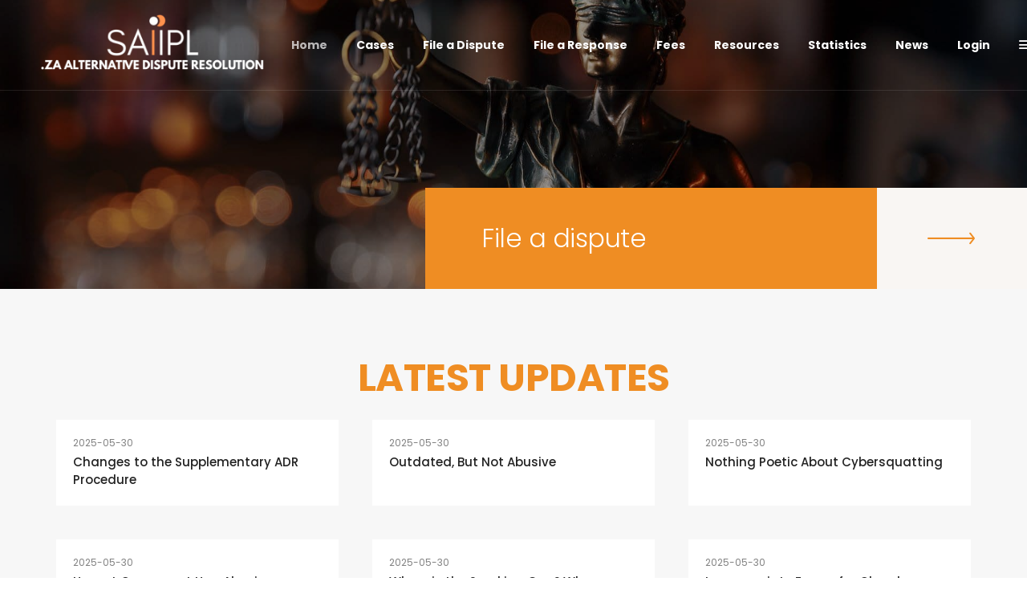

--- FILE ---
content_type: text/css
request_url: https://domaindisputes.co.za/static/css/722.b43793cc.chunk.css
body_size: 9549
content:
.team-member-image img{margin:0 auto;width:100%}.team-style-01.light figcaption .title{color:#232323}.team-style-01.light figcaption .sub-title{color:rgba(35,35,35,.702)}.team-style-01.light .social-icon,.team-style-01.light .social-icon i{color:#232323}.team-style-01 figure{border-radius:5px;margin:0;overflow:hidden;position:relative}.team-style-01 figure:hover figcaption{opacity:1;visibility:visible}.team-style-01 figure:hover figcaption .social-icon,.team-style-01 figure:hover figcaption .sub-title,.team-style-01 figure:hover figcaption .title{opacity:1;transform:translateY(0)}.team-style-01 figure:hover figcaption .sub-title{transition-delay:.2s}.team-style-01 figcaption{align-items:center;background:var(--brand-color);display:flex;flex-direction:column;height:100%;justify-content:center;left:0;opacity:0;position:absolute;top:0;transition:var(--default-transition);visibility:hidden;width:100%}.team-style-01 figcaption .social-icon,.team-style-01 figcaption .sub-title,.team-style-01 figcaption .title{opacity:0;transform:translateY(15px);transition:var(--default-transition);transition-duration:.35s}.team-style-01 figcaption .title{color:#fff;font-family:var(--alt-font)}.team-style-01 figcaption .sub-title{color:#fff;display:block;font-family:13px;line-height:22px;text-transform:uppercase}.team-style-01 figcaption .social-icon{bottom:30px;color:#fff;position:absolute}.team-style-01 figcaption .social-icon a{margin:0 10px}.team-style-01 figcaption .social-icon i{color:#fff}.team-style-01 figcaption .social-icon .name{bottom:65px;font-family:var(--alt-font);font-size:16px;font-weight:500;left:60px;line-height:28px;opacity:1;position:absolute;transition-delay:.2s}.team-style-01 .swiper .swiper-pagination{bottom:0}.team-style-02.light figcaption .team-member-details{display:flex;flex-direction:column;justify-content:space-between}.team-style-02.light figcaption .team-member-details .title{color:#232323}.team-style-02.light figcaption .team-member-details .sub-title{color:#232323b3}.team-style-02.light figcaption .social-icon,.team-style-02.light figcaption .social-icon i{color:#232323}.team-style-02 figure{border-radius:5px;margin:0}.team-style-02 figure,.team-style-02 figure img{overflow:hidden;position:relative}.team-style-02 figure:hover figcaption{opacity:1;transform:translateY(0);visibility:visible}.team-style-02 figure:hover figcaption .team-member-details{display:flex;flex-direction:column;justify-content:space-between}.team-style-02 figure:hover figcaption .team-member-details .title{line-height:35px;transform:translateY(0);transition-delay:0s}.team-style-02 figure:hover figcaption .team-member-details .sub-title{display:inline-block;opacity:1;transform:translateY(0);transition-delay:.2s}.team-style-02 figure:hover figcaption .social-icon{opacity:1;transform:translateY(0);transition-delay:0s}.team-style-02 figcaption{background:var(--brand-color);display:flex;flex-direction:column-reverse;height:100%;justify-content:space-between;left:0;opacity:0;padding:50px 60px;position:absolute;top:0;transition:var(--default-transition);visibility:hidden;width:100%}@media(max-width:var(--md )){.team-style-02 figcaption{padding:30px}}.team-style-02 figcaption .social-icon,.team-style-02 figcaption .sub-title,.team-style-02 figcaption .title{color:#fff;transform:translateY(15px);transition:var(--default-transition)}.team-style-02 figcaption .team-member-details{display:inline-block}.team-style-02 figcaption .team-member-details .title{color:#fff;display:block;font-family:var(--alt-font);font-size:16px;font-weight:500;line-height:28px;opacity:1}.team-style-02 figcaption .team-member-details .sub-title{color:hsla(0,0%,100%,.702);display:block;font-family:var(--alt-font);font-size:14px;line-height:20px;opacity:0}.team-style-02 figcaption .social-icon{color:#fff;display:inline-block}.team-style-02 figcaption .social-icon a{font-size:18px;line-height:22px;margin:0 10px}.team-style-02 figcaption .social-icon i{color:#fff}.team-style-03{align-items:end;display:flex;justify-content:center}.team-style-03.light figcaption .title{color:#232323}.team-style-03.light figcaption .sub-title{color:#232323b3}.team-style-03.light figcaption .social-icon,.team-style-03.light figcaption .social-icon i{color:#232323}.team-style-03 figure{margin:0;overflow:hidden;position:relative;width:100%}.team-style-03 figure:hover figcaption{opacity:1;visibility:visible}.team-style-03 figure:hover figcaption .social-icon,.team-style-03 figure:hover figcaption .sub-title,.team-style-03 figure:hover figcaption .title{transform:translateY(0)}.team-style-03 figure:hover figcaption .sub-title{opacity:1;transform:translateY(0);transition-delay:.2s}.team-style-03 figcaption{align-items:center;background:var(--brand-color);display:flex;flex-direction:column;height:100%;justify-content:center;left:0;opacity:0;position:absolute;top:0;transition:var(--default-transition);visibility:hidden;width:100%}.team-style-03 figcaption .social-icon,.team-style-03 figcaption .sub-title,.team-style-03 figcaption .title{transform:translateY(15px);transition:var(--default-transition)}.team-style-03 figcaption .title{color:#fff;font-family:var(--alt-font)}.team-style-03 figcaption .sub-title{color:hsla(0,0%,100%,.702);font-size:13px;line-height:22px;opacity:0;text-transform:uppercase}.team-style-03 figcaption .social-icon{bottom:30px;color:#f7f7f7;position:absolute}.team-style-03 figcaption .social-icon a{margin:0 10px}.team-style-03 figcaption .social-icon a:hover{opacity:.7}.team-style-03 figcaption .social-icon i,.team-style-04.dark .title-bottom .title{color:#f7f7f7}.team-style-04.light figcaption .title-bottom .title{color:#232323}.team-style-04.light figcaption .sub-title,.team-style-04.light figcaption .title,.team-style-04.light figure .social-icon,.team-style-04.light figure .social-icon i{color:#fff}.team-style-04.light .team-member-details .quote{color:#fff;font-family:var(--alt-font);padding-left:35px;padding-right:35px;text-align:center}@media(max-width:var(--md )){.team-style-04.light .team-member-details .quote{padding-left:0;padding-right:0}}.team-style-04 .team-member-image{overflow:hidden;position:relative}.team-style-04 figure{margin:0;padding:0}.team-style-04 figure .social-icon{bottom:30px;color:#232323;position:absolute}.team-style-04 figure .social-icon a{margin:0 10px;transition:all .3s ease-in-out}.team-style-04 figure .social-icon a:hover i{transform:scale3d(1.3,1.3,1.3)}.team-style-04 figure .social-icon i{color:#232323}.team-style-04 figure:hover .team-member-details{opacity:1;top:0;transform:translateY(0);transition:.2s;transition:var(--default-transition);visibility:visible}.team-style-04 figure:hover figure,.team-style-04 figure:hover figure .quote,.team-style-04 figure:hover figure .social-icon{transform:translateY(0)}.team-style-04 .team-member-details{align-items:center;background:var(--brand-color);display:flex;flex-direction:column;height:100%;justify-content:center;left:0;opacity:0;padding:0 2.5rem;position:absolute;top:100%;transition:var(--default-transition);visibility:hidden;width:100%}.team-style-04 .team-member-details .quote{color:#232323;font-family:var(--alt-font);font-size:15px;font-weight:500;line-height:30px;text-transform:uppercase}.team-style-04 figcaption{padding-bottom:35px;padding-top:35px;text-align:center;transition:var(--default-transition);transition-duration:.85s}.team-style-04 figcaption .social-icon{transform:translateY(15px);transition:var(--default-transition);transition-duration:.85s}.team-style-04 figcaption .title-bottom .title{font-family:var(--alt-font);font-size:14px;font-weight:500;line-height:25px}.team-style-04 figcaption .title-bottom .sub-title{color:#828282;font-size:13px;line-height:22px;text-align:center;text-transform:uppercase}.team-style-04 figcaption .title-bottom span{display:block;font-size:13px;line-height:22px}.team-style-05 figure figcaption{background-color:#fff}.team-style-05 figure figcaption .team-title{color:#232323}.team-style-05 figure figcaption .sub-title{color:#828282}.team-style-05 figure figcaption .social-icon{color:#232323;transition:var(--default-transition)}.team-style-05 figure .social-icon a:hover{color:var(--base-color)}.team-style-05 figure .team-member-image{transform:scale(1);transition:all .5s ease-in-out}.team-style-05 figure:hover .team-member-image{transform:scale(1.1)}.team-style-05.light figure{box-shadow:none}.team-style-05.light figure figcaption{background-color:#232323}.team-style-05.light figure figcaption .team-title{color:#fff}.team-style-05.light figure figcaption .sub-title{color:#828282}.team-style-05.light figure figcaption .social-icon{color:#fff;transition:var(--default-transition)}.team-slider-wrapper.light .swiper-horizontal>.swiper-pagination-bullets .swiper-pagination-bullet{border:2px solid #fff}.team-slider-wrapper.light .swiper-horizontal>.swiper-pagination-bullets .swiper-pagination-bullet.swiper-pagination-bullet-active{background:#fff}.team-slider-wrapper .swiper-button-next,.team-slider-wrapper .swiper-button-prev{display:none}.team-slider-wrapper .swiper{padding-bottom:65px}.team-slider-wrapper .swiper-horizontal>.swiper-pagination-bullets .swiper-pagination-bullet{background:0 0;border:2px solid #232323;border-radius:100%;display:inline-block;height:12px;margin:0 7px;outline:0;vertical-align:middle;width:12px}.team-slider-wrapper .swiper-horizontal>.swiper-pagination-bullets .swiper-pagination-bullet.swiper-pagination-bullet-active{background:#232323}
/*# sourceMappingURL=722.b43793cc.chunk.css.map*/

--- FILE ---
content_type: application/javascript
request_url: https://domaindisputes.co.za/static/js/316.07b86a77.chunk.js
body_size: 27311
content:
"use strict";
!function(){try{var e="undefined"!=typeof window?window:"undefined"!=typeof global?global:"undefined"!=typeof globalThis?globalThis:"undefined"!=typeof self?self:{},n=(new e.Error).stack;n&&(e._sentryDebugIds=e._sentryDebugIds||{},e._sentryDebugIds[n]="46bd784b-1fec-54b3-9772-5096cb9e2699")}catch(e){}}();
(self.webpackChunklitho=self.webpackChunklitho||[]).push([[316],{58499(e,a,t){t.d(a,{RC:()=>_,qr:()=>L});var n=t(89379),r=t(80045),l=t(65043),s=t(13266),i=t(47713);const o=["eventsPrefix","injectStyles","injectStylesUrls","modules","init","_direction","oneWayMovement","swiperElementNodeName","touchEventsTarget","initialSlide","_speed","cssMode","updateOnWindowResize","resizeObserver","nested","focusableElements","_enabled","_width","_height","preventInteractionOnTransition","userAgent","url","_edgeSwipeDetection","_edgeSwipeThreshold","_freeMode","_autoHeight","setWrapperSize","virtualTranslate","_effect","breakpoints","breakpointsBase","_spaceBetween","_slidesPerView","maxBackfaceHiddenSlides","_grid","_slidesPerGroup","_slidesPerGroupSkip","_slidesPerGroupAuto","_centeredSlides","_centeredSlidesBounds","_slidesOffsetBefore","_slidesOffsetAfter","normalizeSlideIndex","_centerInsufficientSlides","_watchOverflow","roundLengths","touchRatio","touchAngle","simulateTouch","_shortSwipes","_longSwipes","longSwipesRatio","longSwipesMs","_followFinger","allowTouchMove","_threshold","touchMoveStopPropagation","touchStartPreventDefault","touchStartForcePreventDefault","touchReleaseOnEdges","uniqueNavElements","_resistance","_resistanceRatio","_watchSlidesProgress","_grabCursor","preventClicks","preventClicksPropagation","_slideToClickedSlide","_loop","loopAdditionalSlides","loopAddBlankSlides","loopPreventsSliding","_rewind","_allowSlidePrev","_allowSlideNext","_swipeHandler","_noSwiping","noSwipingClass","noSwipingSelector","passiveListeners","containerModifierClass","slideClass","slideActiveClass","slideVisibleClass","slideFullyVisibleClass","slideNextClass","slidePrevClass","slideBlankClass","wrapperClass","lazyPreloaderClass","lazyPreloadPrevNext","runCallbacksOnInit","observer","observeParents","observeSlideChildren","a11y","_autoplay","_controller","coverflowEffect","cubeEffect","fadeEffect","flipEffect","creativeEffect","cardsEffect","hashNavigation","history","keyboard","mousewheel","_navigation","_pagination","parallax","_scrollbar","_thumbs","virtual","zoom","control"];function c(e){return"object"===typeof e&&null!==e&&e.constructor&&"Object"===Object.prototype.toString.call(e).slice(8,-1)&&!e.__swiper__}function p(e,a){const t=["__proto__","constructor","prototype"];Object.keys(a).filter(e=>t.indexOf(e)<0).forEach(t=>{"undefined"===typeof e[t]?e[t]=a[t]:c(a[t])&&c(e[t])&&Object.keys(a[t]).length>0?a[t].__swiper__?e[t]=a[t]:p(e[t],a[t]):e[t]=a[t]})}function d(e){return void 0===e&&(e={}),e.navigation&&"undefined"===typeof e.navigation.nextEl&&"undefined"===typeof e.navigation.prevEl}function u(e){return void 0===e&&(e={}),e.pagination&&"undefined"===typeof e.pagination.el}function m(e){return void 0===e&&(e={}),e.scrollbar&&"undefined"===typeof e.scrollbar.el}function g(e){void 0===e&&(e="");const a=e.split(" ").map(e=>e.trim()).filter(e=>!!e),t=[];return a.forEach(e=>{t.indexOf(e)<0&&t.push(e)}),t.join(" ")}function f(e){return void 0===e&&(e=""),e?e.includes("swiper-wrapper")?e:"swiper-wrapper ".concat(e):"swiper-wrapper"}const v=["className","tag","wrapperTag","children","onSwiper"],y=["tag","children","className","swiper","zoom","lazy","virtualIndex","swiperSlideIndex"];function b(){return b=Object.assign?Object.assign.bind():function(e){for(var a=1;a<arguments.length;a++){var t=arguments[a];for(var n in t)Object.prototype.hasOwnProperty.call(t,n)&&(e[n]=t[n])}return e},b.apply(this,arguments)}function h(e){return e.type&&e.type.displayName&&e.type.displayName.includes("SwiperSlide")}function E(e){const a=[];return l.Children.toArray(e).forEach(e=>{h(e)?a.push(e):e.props&&e.props.children&&E(e.props.children).forEach(e=>a.push(e))}),a}function w(e){const a=[],t={"container-start":[],"container-end":[],"wrapper-start":[],"wrapper-end":[]};return l.Children.toArray(e).forEach(e=>{if(h(e))a.push(e);else if(e.props&&e.props.slot&&t[e.props.slot])t[e.props.slot].push(e);else if(e.props&&e.props.children){const n=E(e.props.children);n.length>0?n.forEach(e=>a.push(e)):t["container-end"].push(e)}else t["container-end"].push(e)}),{slides:a,slots:t}}function C(e,a){return"undefined"===typeof window?(0,l.useEffect)(e,a):(0,l.useLayoutEffect)(e,a)}const x=(0,l.createContext)(null),S=(0,l.createContext)(null),_=(0,l.forwardRef)(function(e,a){let t=void 0===e?{}:e,{className:y,tag:h="div",wrapperTag:E="div",children:x,onSwiper:_}=t,L=(0,r.A)(t,v),O=!1;const[P,k]=(0,l.useState)("swiper"),[A,T]=(0,l.useState)(null),[N,z]=(0,l.useState)(!1),M=(0,l.useRef)(!1),I=(0,l.useRef)(null),B=(0,l.useRef)(null),j=(0,l.useRef)(null),R=(0,l.useRef)(null),F=(0,l.useRef)(null),D=(0,l.useRef)(null),q=(0,l.useRef)(null),H=(0,l.useRef)(null),{params:G,passedParams:U,rest:V,events:W}=function(e,a){void 0===e&&(e={}),void 0===a&&(a=!0);const t={on:{}},n={},r={};p(t,s.d),t._emitClasses=!0,t.init=!1;const l={},i=o.map(e=>e.replace(/_/,"")),d=Object.assign({},e);return Object.keys(d).forEach(s=>{"undefined"!==typeof e[s]&&(i.indexOf(s)>=0?c(e[s])?(t[s]={},r[s]={},p(t[s],e[s]),p(r[s],e[s])):(t[s]=e[s],r[s]=e[s]):0===s.search(/on[A-Z]/)&&"function"===typeof e[s]?a?n["".concat(s[2].toLowerCase()).concat(s.substr(3))]=e[s]:t.on["".concat(s[2].toLowerCase()).concat(s.substr(3))]=e[s]:l[s]=e[s])}),["navigation","pagination","scrollbar"].forEach(e=>{!0===t[e]&&(t[e]={}),!1===t[e]&&delete t[e]}),{params:t,passedParams:r,rest:l,events:n}}(L),{slides:K,slots:X}=w(x),Y=()=>{z(!N)};Object.assign(G.on,{_containerClasses(e,a){k(a)}});const Z=()=>{Object.assign(G.on,W),O=!0;const e=(0,n.A)({},G);if(delete e.wrapperClass,B.current=new s.S(e),B.current.virtual&&B.current.params.virtual.enabled){B.current.virtual.slides=K;const e={cache:!1,slides:K,renderExternal:T,renderExternalUpdate:!1};p(B.current.params.virtual,e),p(B.current.originalParams.virtual,e)}};I.current||Z(),B.current&&B.current.on("_beforeBreakpoint",Y);return(0,l.useEffect)(()=>()=>{B.current&&B.current.off("_beforeBreakpoint",Y)}),(0,l.useEffect)(()=>{!M.current&&B.current&&(B.current.emitSlidesClasses(),M.current=!0)}),C(()=>{if(a&&(a.current=I.current),I.current)return B.current.destroyed&&Z(),function(e,a){let{el:t,nextEl:n,prevEl:r,paginationEl:l,scrollbarEl:s,swiper:i}=e;d(a)&&n&&r&&(i.params.navigation.nextEl=n,i.originalParams.navigation.nextEl=n,i.params.navigation.prevEl=r,i.originalParams.navigation.prevEl=r),u(a)&&l&&(i.params.pagination.el=l,i.originalParams.pagination.el=l),m(a)&&s&&(i.params.scrollbar.el=s,i.originalParams.scrollbar.el=s),i.init(t)}({el:I.current,nextEl:F.current,prevEl:D.current,paginationEl:q.current,scrollbarEl:H.current,swiper:B.current},G),_&&!B.current.destroyed&&_(B.current),()=>{B.current&&!B.current.destroyed&&B.current.destroy(!0,!1)}},[]),C(()=>{!O&&W&&B.current&&Object.keys(W).forEach(e=>{B.current.on(e,W[e])});const e=function(e,a,t,n,r){const l=[];if(!a)return l;const s=e=>{l.indexOf(e)<0&&l.push(e)};if(t&&n){const e=n.map(r),a=t.map(r);e.join("")!==a.join("")&&s("children"),n.length!==t.length&&s("children")}return o.filter(e=>"_"===e[0]).map(e=>e.replace(/_/,"")).forEach(t=>{if(t in e&&t in a)if(c(e[t])&&c(a[t])){const n=Object.keys(e[t]),r=Object.keys(a[t]);n.length!==r.length?s(t):(n.forEach(n=>{e[t][n]!==a[t][n]&&s(t)}),r.forEach(n=>{e[t][n]!==a[t][n]&&s(t)}))}else e[t]!==a[t]&&s(t)}),l}(U,j.current,K,R.current,e=>e.key);return j.current=U,R.current=K,e.length&&B.current&&!B.current.destroyed&&function(e){let{swiper:a,slides:t,passedParams:n,changedParams:r,nextEl:l,prevEl:s,scrollbarEl:o,paginationEl:p}=e;const d=r.filter(e=>"children"!==e&&"direction"!==e&&"wrapperClass"!==e),{params:u,pagination:m,navigation:g,scrollbar:f,virtual:v,thumbs:y}=a;let b,h,E,w,C,x,S,_;r.includes("thumbs")&&n.thumbs&&n.thumbs.swiper&&!n.thumbs.swiper.destroyed&&u.thumbs&&(!u.thumbs.swiper||u.thumbs.swiper.destroyed)&&(b=!0),r.includes("controller")&&n.controller&&n.controller.control&&u.controller&&!u.controller.control&&(h=!0),r.includes("pagination")&&n.pagination&&(n.pagination.el||p)&&(u.pagination||!1===u.pagination)&&m&&!m.el&&(E=!0),r.includes("scrollbar")&&n.scrollbar&&(n.scrollbar.el||o)&&(u.scrollbar||!1===u.scrollbar)&&f&&!f.el&&(w=!0),r.includes("navigation")&&n.navigation&&(n.navigation.prevEl||s)&&(n.navigation.nextEl||l)&&(u.navigation||!1===u.navigation)&&g&&!g.prevEl&&!g.nextEl&&(C=!0);const L=e=>{a[e]&&(a[e].destroy(),"navigation"===e?(a.isElement&&(a[e].prevEl.remove(),a[e].nextEl.remove()),u[e].prevEl=void 0,u[e].nextEl=void 0,a[e].prevEl=void 0,a[e].nextEl=void 0):(a.isElement&&a[e].el.remove(),u[e].el=void 0,a[e].el=void 0))};r.includes("loop")&&a.isElement&&(u.loop&&!n.loop?x=!0:!u.loop&&n.loop?S=!0:_=!0),d.forEach(e=>{if(c(u[e])&&c(n[e]))Object.assign(u[e],n[e]),"navigation"!==e&&"pagination"!==e&&"scrollbar"!==e||!("enabled"in n[e])||n[e].enabled||L(e);else{const a=n[e];!0!==a&&!1!==a||"navigation"!==e&&"pagination"!==e&&"scrollbar"!==e?u[e]=n[e]:!1===a&&L(e)}}),d.includes("controller")&&!h&&a.controller&&a.controller.control&&u.controller&&u.controller.control&&(a.controller.control=u.controller.control),r.includes("children")&&t&&v&&u.virtual.enabled?(v.slides=t,v.update(!0)):r.includes("virtual")&&v&&u.virtual.enabled&&(t&&(v.slides=t),v.update(!0)),r.includes("children")&&t&&u.loop&&(_=!0),b&&y.init()&&y.update(!0);h&&(a.controller.control=u.controller.control),E&&(!a.isElement||p&&"string"!==typeof p||(p=document.createElement("div"),p.classList.add("swiper-pagination"),p.part.add("pagination"),a.el.appendChild(p)),p&&(u.pagination.el=p),m.init(),m.render(),m.update()),w&&(!a.isElement||o&&"string"!==typeof o||(o=document.createElement("div"),o.classList.add("swiper-scrollbar"),o.part.add("scrollbar"),a.el.appendChild(o)),o&&(u.scrollbar.el=o),f.init(),f.updateSize(),f.setTranslate()),C&&(a.isElement&&(l&&"string"!==typeof l||(l=document.createElement("div"),l.classList.add("swiper-button-next"),(0,i.s)(l,a.hostEl.constructor.nextButtonSvg),l.part.add("button-next"),a.el.appendChild(l)),s&&"string"!==typeof s||(s=document.createElement("div"),s.classList.add("swiper-button-prev"),(0,i.s)(s,a.hostEl.constructor.prevButtonSvg),s.part.add("button-prev"),a.el.appendChild(s))),l&&(u.navigation.nextEl=l),s&&(u.navigation.prevEl=s),g.init(),g.update()),r.includes("allowSlideNext")&&(a.allowSlideNext=n.allowSlideNext),r.includes("allowSlidePrev")&&(a.allowSlidePrev=n.allowSlidePrev),r.includes("direction")&&a.changeDirection(n.direction,!1),(x||_)&&a.loopDestroy(),(S||_)&&a.loopCreate(),a.update()}({swiper:B.current,slides:K,passedParams:U,changedParams:e,nextEl:F.current,prevEl:D.current,scrollbarEl:H.current,paginationEl:q.current}),()=>{W&&B.current&&Object.keys(W).forEach(e=>{B.current.off(e,W[e])})}}),C(()=>{var e;!(e=B.current)||e.destroyed||!e.params.virtual||e.params.virtual&&!e.params.virtual.enabled||(e.updateSlides(),e.updateProgress(),e.updateSlidesClasses(),e.emit("_virtualUpdated"),e.parallax&&e.params.parallax&&e.params.parallax.enabled&&e.parallax.setTranslate())},[A]),l.createElement(h,b({ref:I,className:g("".concat(P).concat(y?" ".concat(y):""))},V),l.createElement(S.Provider,{value:B.current},X["container-start"],l.createElement(E,{className:f(G.wrapperClass)},X["wrapper-start"],G.virtual?function(e,a,t){if(!t)return null;const n=e=>{let t=e;return e<0?t=a.length+e:t>=a.length&&(t-=a.length),t},r=e.isHorizontal()?{[e.rtlTranslate?"right":"left"]:"".concat(t.offset,"px")}:{top:"".concat(t.offset,"px")},{from:s,to:i}=t,o=e.params.loop?-a.length:0,c=e.params.loop?2*a.length:a.length,p=[];for(let l=o;l<c;l+=1)l>=s&&l<=i&&p.push(a[n(l)]);return p.map((a,t)=>l.cloneElement(a,{swiper:e,style:r,key:a.props.virtualIndex||a.key||"slide-".concat(t)}))}(B.current,K,A):K.map((e,a)=>l.cloneElement(e,{swiper:B.current,swiperSlideIndex:a})),X["wrapper-end"]),d(G)&&l.createElement(l.Fragment,null,l.createElement("div",{ref:D,className:"swiper-button-prev"}),l.createElement("div",{ref:F,className:"swiper-button-next"})),m(G)&&l.createElement("div",{ref:H,className:"swiper-scrollbar"}),u(G)&&l.createElement("div",{ref:q,className:"swiper-pagination"}),X["container-end"]))});_.displayName="Swiper";const L=(0,l.forwardRef)(function(e,a){let t=void 0===e?{}:e,{tag:n="div",children:s,className:i="",swiper:o,zoom:c,lazy:p,virtualIndex:d,swiperSlideIndex:u}=t,m=(0,r.A)(t,y);const f=(0,l.useRef)(null),[v,h]=(0,l.useState)("swiper-slide"),[E,w]=(0,l.useState)(!1);function S(e,a,t){a===f.current&&h(t)}C(()=>{if("undefined"!==typeof u&&(f.current.swiperSlideIndex=u),a&&(a.current=f.current),f.current&&o){if(!o.destroyed)return o.on("_slideClass",S),()=>{o&&o.off("_slideClass",S)};"swiper-slide"!==v&&h("swiper-slide")}}),C(()=>{o&&f.current&&!o.destroyed&&h(o.getSlideClasses(f.current))},[o]);const _={isActive:v.indexOf("swiper-slide-active")>=0,isVisible:v.indexOf("swiper-slide-visible")>=0,isPrev:v.indexOf("swiper-slide-prev")>=0,isNext:v.indexOf("swiper-slide-next")>=0},L=()=>"function"===typeof s?s(_):s;return l.createElement(n,b({ref:f,className:g("".concat(v).concat(i?" ".concat(i):"")),"data-swiper-slide-index":d,onLoad:()=>{w(!0)}},m),c&&l.createElement(x.Provider,{value:_},l.createElement("div",{className:"swiper-zoom-container","data-swiper-zoom":"number"===typeof c?c:void 0},L(),p&&!E&&l.createElement("div",{className:"swiper-lazy-preloader"}))),!c&&l.createElement(x.Provider,{value:_},L(),p&&!E&&l.createElement("div",{className:"swiper-lazy-preloader"})))});L.displayName="SwiperSlide"},67072(e,a,t){t.d(a,{Ij:()=>i,dK:()=>s});var n=t(18628),r=t(47713);function l(e){return void 0===e&&(e=""),".".concat(e.trim().replace(/([\.:!+\/()[\]])/g,"\\$1").replace(/ /g,"."))}function s(e){let{swiper:a,extendParams:t,on:n,emit:s}=e;const i="swiper-pagination";let o;t({pagination:{el:null,bulletElement:"span",clickable:!1,hideOnClick:!1,renderBullet:null,renderProgressbar:null,renderFraction:null,renderCustom:null,progressbarOpposite:!1,type:"bullets",dynamicBullets:!1,dynamicMainBullets:1,formatFractionCurrent:e=>e,formatFractionTotal:e=>e,bulletClass:"".concat(i,"-bullet"),bulletActiveClass:"".concat(i,"-bullet-active"),modifierClass:"".concat(i,"-"),currentClass:"".concat(i,"-current"),totalClass:"".concat(i,"-total"),hiddenClass:"".concat(i,"-hidden"),progressbarFillClass:"".concat(i,"-progressbar-fill"),progressbarOppositeClass:"".concat(i,"-progressbar-opposite"),clickableClass:"".concat(i,"-clickable"),lockClass:"".concat(i,"-lock"),horizontalClass:"".concat(i,"-horizontal"),verticalClass:"".concat(i,"-vertical"),paginationDisabledClass:"".concat(i,"-disabled")}}),a.pagination={el:null,bullets:[]};let c=0;function p(){return!a.params.pagination.el||!a.pagination.el||Array.isArray(a.pagination.el)&&0===a.pagination.el.length}function d(e,t){const{bulletActiveClass:n}=a.params.pagination;e&&(e=e["".concat("prev"===t?"previous":"next","ElementSibling")])&&(e.classList.add("".concat(n,"-").concat(t)),(e=e["".concat("prev"===t?"previous":"next","ElementSibling")])&&e.classList.add("".concat(n,"-").concat(t,"-").concat(t)))}function u(e){const t=e.target.closest(l(a.params.pagination.bulletClass));if(!t)return;e.preventDefault();const n=(0,r.i)(t)*a.params.slidesPerGroup;if(a.params.loop){if(a.realIndex===n)return;const e=(s=a.realIndex,i=n,o=a.slides.length,(i%=o)===1+(s%=o)?"next":i===s-1?"previous":void 0);"next"===e?a.slideNext():"previous"===e?a.slidePrev():a.slideToLoop(n)}else a.slideTo(n);var s,i,o}function m(){const e=a.rtl,t=a.params.pagination;if(p())return;let n,i,u=a.pagination.el;u=(0,r.m)(u);const m=a.virtual&&a.params.virtual.enabled?a.virtual.slides.length:a.slides.length,g=a.params.loop?Math.ceil(m/a.params.slidesPerGroup):a.snapGrid.length;if(a.params.loop?(i=a.previousRealIndex||0,n=a.params.slidesPerGroup>1?Math.floor(a.realIndex/a.params.slidesPerGroup):a.realIndex):"undefined"!==typeof a.snapIndex?(n=a.snapIndex,i=a.previousSnapIndex):(i=a.previousIndex||0,n=a.activeIndex||0),"bullets"===t.type&&a.pagination.bullets&&a.pagination.bullets.length>0){const l=a.pagination.bullets;let s,p,m;if(t.dynamicBullets&&(o=(0,r.h)(l[0],a.isHorizontal()?"width":"height",!0),u.forEach(e=>{e.style[a.isHorizontal()?"width":"height"]="".concat(o*(t.dynamicMainBullets+4),"px")}),t.dynamicMainBullets>1&&void 0!==i&&(c+=n-(i||0),c>t.dynamicMainBullets-1?c=t.dynamicMainBullets-1:c<0&&(c=0)),s=Math.max(n-c,0),p=s+(Math.min(l.length,t.dynamicMainBullets)-1),m=(p+s)/2),l.forEach(e=>{const a=[...["","-next","-next-next","-prev","-prev-prev","-main"].map(e=>"".concat(t.bulletActiveClass).concat(e))].map(e=>"string"===typeof e&&e.includes(" ")?e.split(" "):e).flat();e.classList.remove(...a)}),u.length>1)l.forEach(e=>{const l=(0,r.i)(e);l===n?e.classList.add(...t.bulletActiveClass.split(" ")):a.isElement&&e.setAttribute("part","bullet"),t.dynamicBullets&&(l>=s&&l<=p&&e.classList.add(..."".concat(t.bulletActiveClass,"-main").split(" ")),l===s&&d(e,"prev"),l===p&&d(e,"next"))});else{const e=l[n];if(e&&e.classList.add(...t.bulletActiveClass.split(" ")),a.isElement&&l.forEach((e,a)=>{e.setAttribute("part",a===n?"bullet-active":"bullet")}),t.dynamicBullets){const e=l[s],a=l[p];for(let n=s;n<=p;n+=1)l[n]&&l[n].classList.add(..."".concat(t.bulletActiveClass,"-main").split(" "));d(e,"prev"),d(a,"next")}}if(t.dynamicBullets){const n=Math.min(l.length,t.dynamicMainBullets+4),r=(o*n-o)/2-m*o,s=e?"right":"left";l.forEach(e=>{e.style[a.isHorizontal()?s:"top"]="".concat(r,"px")})}}u.forEach((e,i)=>{if("fraction"===t.type&&(e.querySelectorAll(l(t.currentClass)).forEach(e=>{e.textContent=t.formatFractionCurrent(n+1)}),e.querySelectorAll(l(t.totalClass)).forEach(e=>{e.textContent=t.formatFractionTotal(g)})),"progressbar"===t.type){let r;r=t.progressbarOpposite?a.isHorizontal()?"vertical":"horizontal":a.isHorizontal()?"horizontal":"vertical";const s=(n+1)/g;let i=1,o=1;"horizontal"===r?i=s:o=s,e.querySelectorAll(l(t.progressbarFillClass)).forEach(e=>{e.style.transform="translate3d(0,0,0) scaleX(".concat(i,") scaleY(").concat(o,")"),e.style.transitionDuration="".concat(a.params.speed,"ms")})}"custom"===t.type&&t.renderCustom?((0,r.s)(e,t.renderCustom(a,n+1,g)),0===i&&s("paginationRender",e)):(0===i&&s("paginationRender",e),s("paginationUpdate",e)),a.params.watchOverflow&&a.enabled&&e.classList[a.isLocked?"add":"remove"](t.lockClass)})}function g(){const e=a.params.pagination;if(p())return;const t=a.virtual&&a.params.virtual.enabled?a.virtual.slides.length:a.grid&&a.params.grid.rows>1?a.slides.length/Math.ceil(a.params.grid.rows):a.slides.length;let n=a.pagination.el;n=(0,r.m)(n);let i="";if("bullets"===e.type){let n=a.params.loop?Math.ceil(t/a.params.slidesPerGroup):a.snapGrid.length;a.params.freeMode&&a.params.freeMode.enabled&&n>t&&(n=t);for(let t=0;t<n;t+=1)e.renderBullet?i+=e.renderBullet.call(a,t,e.bulletClass):i+="<".concat(e.bulletElement," ").concat(a.isElement?'part="bullet"':"",' class="').concat(e.bulletClass,'"></').concat(e.bulletElement,">")}"fraction"===e.type&&(i=e.renderFraction?e.renderFraction.call(a,e.currentClass,e.totalClass):'<span class="'.concat(e.currentClass,'"></span>')+" / "+'<span class="'.concat(e.totalClass,'"></span>')),"progressbar"===e.type&&(i=e.renderProgressbar?e.renderProgressbar.call(a,e.progressbarFillClass):'<span class="'.concat(e.progressbarFillClass,'"></span>')),a.pagination.bullets=[],n.forEach(t=>{"custom"!==e.type&&(0,r.s)(t,i||""),"bullets"===e.type&&a.pagination.bullets.push(...t.querySelectorAll(l(e.bulletClass)))}),"custom"!==e.type&&s("paginationRender",n[0])}function f(){a.params.pagination=function(e,a,t,n){return e.params.createElements&&Object.keys(n).forEach(l=>{if(!t[l]&&!0===t.auto){let s=(0,r.e)(e.el,".".concat(n[l]))[0];s||(s=(0,r.c)("div",n[l]),s.className=n[l],e.el.append(s)),t[l]=s,a[l]=s}}),t}(a,a.originalParams.pagination,a.params.pagination,{el:"swiper-pagination"});const e=a.params.pagination;if(!e.el)return;let t;"string"===typeof e.el&&a.isElement&&(t=a.el.querySelector(e.el)),t||"string"!==typeof e.el||(t=[...document.querySelectorAll(e.el)]),t||(t=e.el),t&&0!==t.length&&(a.params.uniqueNavElements&&"string"===typeof e.el&&Array.isArray(t)&&t.length>1&&(t=[...a.el.querySelectorAll(e.el)],t.length>1&&(t=t.find(e=>(0,r.b)(e,".swiper")[0]===a.el))),Array.isArray(t)&&1===t.length&&(t=t[0]),Object.assign(a.pagination,{el:t}),t=(0,r.m)(t),t.forEach(t=>{"bullets"===e.type&&e.clickable&&t.classList.add(...(e.clickableClass||"").split(" ")),t.classList.add(e.modifierClass+e.type),t.classList.add(a.isHorizontal()?e.horizontalClass:e.verticalClass),"bullets"===e.type&&e.dynamicBullets&&(t.classList.add("".concat(e.modifierClass).concat(e.type,"-dynamic")),c=0,e.dynamicMainBullets<1&&(e.dynamicMainBullets=1)),"progressbar"===e.type&&e.progressbarOpposite&&t.classList.add(e.progressbarOppositeClass),e.clickable&&t.addEventListener("click",u),a.enabled||t.classList.add(e.lockClass)}))}function v(){const e=a.params.pagination;if(p())return;let t=a.pagination.el;t&&(t=(0,r.m)(t),t.forEach(t=>{t.classList.remove(e.hiddenClass),t.classList.remove(e.modifierClass+e.type),t.classList.remove(a.isHorizontal()?e.horizontalClass:e.verticalClass),e.clickable&&(t.classList.remove(...(e.clickableClass||"").split(" ")),t.removeEventListener("click",u))})),a.pagination.bullets&&a.pagination.bullets.forEach(a=>a.classList.remove(...e.bulletActiveClass.split(" ")))}n("changeDirection",()=>{if(!a.pagination||!a.pagination.el)return;const e=a.params.pagination;let{el:t}=a.pagination;t=(0,r.m)(t),t.forEach(t=>{t.classList.remove(e.horizontalClass,e.verticalClass),t.classList.add(a.isHorizontal()?e.horizontalClass:e.verticalClass)})}),n("init",()=>{!1===a.params.pagination.enabled?y():(f(),g(),m())}),n("activeIndexChange",()=>{"undefined"===typeof a.snapIndex&&m()}),n("snapIndexChange",()=>{m()}),n("snapGridLengthChange",()=>{g(),m()}),n("destroy",()=>{v()}),n("enable disable",()=>{let{el:e}=a.pagination;e&&(e=(0,r.m)(e),e.forEach(e=>e.classList[a.enabled?"remove":"add"](a.params.pagination.lockClass)))}),n("lock unlock",()=>{m()}),n("click",(e,t)=>{const n=t.target,l=(0,r.m)(a.pagination.el);if(a.params.pagination.el&&a.params.pagination.hideOnClick&&l&&l.length>0&&!n.classList.contains(a.params.pagination.bulletClass)){if(a.navigation&&(a.navigation.nextEl&&n===a.navigation.nextEl||a.navigation.prevEl&&n===a.navigation.prevEl))return;const e=l[0].classList.contains(a.params.pagination.hiddenClass);s(!0===e?"paginationShow":"paginationHide"),l.forEach(e=>e.classList.toggle(a.params.pagination.hiddenClass))}});const y=()=>{a.el.classList.add(a.params.pagination.paginationDisabledClass);let{el:e}=a.pagination;e&&(e=(0,r.m)(e),e.forEach(e=>e.classList.add(a.params.pagination.paginationDisabledClass))),v()};Object.assign(a.pagination,{enable:()=>{a.el.classList.remove(a.params.pagination.paginationDisabledClass);let{el:e}=a.pagination;e&&(e=(0,r.m)(e),e.forEach(e=>e.classList.remove(a.params.pagination.paginationDisabledClass))),f(),g(),m()},disable:y,render:g,update:m,init:f,destroy:v})}function i(e){let a,t,{swiper:r,extendParams:l,on:s,emit:i,params:o}=e;r.autoplay={running:!1,paused:!1,timeLeft:0},l({autoplay:{enabled:!1,delay:3e3,waitForTransition:!0,disableOnInteraction:!1,stopOnLastSlide:!1,reverseDirection:!1,pauseOnMouseEnter:!1}});let c,p,d,u,m,g,f,v,y=o&&o.autoplay?o.autoplay.delay:3e3,b=o&&o.autoplay?o.autoplay.delay:3e3,h=(new Date).getTime();function E(e){r&&!r.destroyed&&r.wrapperEl&&e.target===r.wrapperEl&&(r.wrapperEl.removeEventListener("transitionend",E),v||e.detail&&e.detail.bySwiperTouchMove||L())}const w=()=>{if(r.destroyed||!r.autoplay.running)return;r.autoplay.paused?p=!0:p&&(b=c,p=!1);const e=r.autoplay.paused?c:h+b-(new Date).getTime();r.autoplay.timeLeft=e,i("autoplayTimeLeft",e,e/y),t=requestAnimationFrame(()=>{w()})},C=e=>{if(r.destroyed||!r.autoplay.running)return;cancelAnimationFrame(t),w();let n="undefined"===typeof e?r.params.autoplay.delay:e;y=r.params.autoplay.delay,b=r.params.autoplay.delay;const l=(()=>{let e;if(e=r.virtual&&r.params.virtual.enabled?r.slides.find(e=>e.classList.contains("swiper-slide-active")):r.slides[r.activeIndex],!e)return;return parseInt(e.getAttribute("data-swiper-autoplay"),10)})();!Number.isNaN(l)&&l>0&&"undefined"===typeof e&&(n=l,y=l,b=l),c=n;const s=r.params.speed,o=()=>{r&&!r.destroyed&&(r.params.autoplay.reverseDirection?!r.isBeginning||r.params.loop||r.params.rewind?(r.slidePrev(s,!0,!0),i("autoplay")):r.params.autoplay.stopOnLastSlide||(r.slideTo(r.slides.length-1,s,!0,!0),i("autoplay")):!r.isEnd||r.params.loop||r.params.rewind?(r.slideNext(s,!0,!0),i("autoplay")):r.params.autoplay.stopOnLastSlide||(r.slideTo(0,s,!0,!0),i("autoplay")),r.params.cssMode&&(h=(new Date).getTime(),requestAnimationFrame(()=>{C()})))};return n>0?(clearTimeout(a),a=setTimeout(()=>{o()},n)):requestAnimationFrame(()=>{o()}),n},x=()=>{h=(new Date).getTime(),r.autoplay.running=!0,C(),i("autoplayStart")},S=()=>{r.autoplay.running=!1,clearTimeout(a),cancelAnimationFrame(t),i("autoplayStop")},_=(e,t)=>{if(r.destroyed||!r.autoplay.running)return;clearTimeout(a),e||(f=!0);const n=()=>{i("autoplayPause"),r.params.autoplay.waitForTransition?r.wrapperEl.addEventListener("transitionend",E):L()};if(r.autoplay.paused=!0,t)return g&&(c=r.params.autoplay.delay),g=!1,void n();const l=c||r.params.autoplay.delay;c=l-((new Date).getTime()-h),r.isEnd&&c<0&&!r.params.loop||(c<0&&(c=0),n())},L=()=>{r.isEnd&&c<0&&!r.params.loop||r.destroyed||!r.autoplay.running||(h=(new Date).getTime(),f?(f=!1,C(c)):C(),r.autoplay.paused=!1,i("autoplayResume"))},O=()=>{if(r.destroyed||!r.autoplay.running)return;const e=(0,n.g)();"hidden"===e.visibilityState&&(f=!0,_(!0)),"visible"===e.visibilityState&&L()},P=e=>{"mouse"===e.pointerType&&(f=!0,v=!0,r.animating||r.autoplay.paused||_(!0))},k=e=>{"mouse"===e.pointerType&&(v=!1,r.autoplay.paused&&L())};s("init",()=>{r.params.autoplay.enabled&&(r.params.autoplay.pauseOnMouseEnter&&(r.el.addEventListener("pointerenter",P),r.el.addEventListener("pointerleave",k)),(0,n.g)().addEventListener("visibilitychange",O),x())}),s("destroy",()=>{r.el&&"string"!==typeof r.el&&(r.el.removeEventListener("pointerenter",P),r.el.removeEventListener("pointerleave",k)),(0,n.g)().removeEventListener("visibilitychange",O),r.autoplay.running&&S()}),s("_freeModeStaticRelease",()=>{(u||f)&&L()}),s("_freeModeNoMomentumRelease",()=>{r.params.autoplay.disableOnInteraction?S():_(!0,!0)}),s("beforeTransitionStart",(e,a,t)=>{!r.destroyed&&r.autoplay.running&&(t||!r.params.autoplay.disableOnInteraction?_(!0,!0):S())}),s("sliderFirstMove",()=>{!r.destroyed&&r.autoplay.running&&(r.params.autoplay.disableOnInteraction?S():(d=!0,u=!1,f=!1,m=setTimeout(()=>{f=!0,u=!0,_(!0)},200)))}),s("touchEnd",()=>{if(!r.destroyed&&r.autoplay.running&&d){if(clearTimeout(m),clearTimeout(a),r.params.autoplay.disableOnInteraction)return u=!1,void(d=!1);u&&r.params.cssMode&&L(),u=!1,d=!1}}),s("slideChange",()=>{!r.destroyed&&r.autoplay.running&&(g=!0)}),Object.assign(r.autoplay,{start:x,stop:S,pause:_,resume:L})}}}]);
//# sourceMappingURL=316.07b86a77.chunk.js.map
//# debugId=46bd784b-1fec-54b3-9772-5096cb9e2699


--- FILE ---
content_type: application/javascript
request_url: https://domaindisputes.co.za/runtime-env.js
body_size: 887
content:
window.__RUNTIME_CONFIG__ = {"REACT_APP_CLOUDINARY_API_SECRET":"_BcE4i22EX4zJQLmJaMFled7glk","REACT_APP_CLOUDINARY_API_KEY":"838725317414499","REACT_APP_CLOUDINARY_CLOUD_NAME":"daajtngn8","REACT_APP_API_URL":"https://domaindisputes.co.za/api/","REACT_APP_GOOGLE_DRIVE_API":"AIzaSyDLKxLzGEUIQ8-ifDR61N_7Bzg5SCD4KU4","REACT_APP_GOOGLE_CLIENT_ID":"285731874337-smjal8gd6s4hph1cr2as7v6dsbajf48e.apps.googleusercontent.com","REACT_APP_GOOGLE_APP_ID":"874573418054","REACT_APP_RECAPTCHA_KEY":"6LfvnwgrAAAAAIioXj2OkW9S9XU5DhDi5i649Kft"};
!function(){try{var e="undefined"!=typeof window?window:"undefined"!=typeof global?global:"undefined"!=typeof globalThis?globalThis:"undefined"!=typeof self?self:{},n=(new e.Error).stack;n&&(e._sentryDebugIds=e._sentryDebugIds||{},e._sentryDebugIds[n]="8f6e3b54-0bd8-5eba-9f26-b54a11bfdd24")}catch(e){}}();
//# debugId=8f6e3b54-0bd8-5eba-9f26-b54a11bfdd24


--- FILE ---
content_type: application/javascript
request_url: https://domaindisputes.co.za/static/js/722.86900af2.chunk.js
body_size: 18939
content:
"use strict";
!function(){try{var e="undefined"!=typeof window?window:"undefined"!=typeof global?global:"undefined"!=typeof globalThis?globalThis:"undefined"!=typeof self?self:{},n=(new e.Error).stack;n&&(e._sentryDebugIds=e._sentryDebugIds||{},e._sentryDebugIds[n]="255647dd-6d55-585a-b2de-5fb732f68372")}catch(e){}}();
(self.webpackChunklitho=self.webpackChunklitho||[]).push([[722],{35722(e,s,t){t.r(s),t.d(s,{default:()=>k});var a=t(89379),i=t(65043),l=t(79722),r=t(53519),c=t(61072),n=t(78602),d=t(35475),o=t(8120),m=t(53964),x=t(52972),p=t(80899),h=t(15786),u=t(24792),j=t(46403),g=t(23546),b=t(4173),f=t(27202),N=t(21847),y=t(70579);function A(e){let{caseitem:s,title:t,icon:a}=e;return(0,y.jsxs)("div",{className:"text-center h-100 pb-5 relative",children:[(0,y.jsx)("i",{className:"".concat(a," absolute left-0 top-[-20px] xl:text-[8em] xs:text-[0em] text-dark")}),(0,y.jsx)("h5",{className:"font-bold text-dark text-center pb-3 mb-0 mt-5",children:t}),(0,y.jsxs)("div",{className:"bg-[#ef8d23] p-5 pb-0 h-100 mx-5",children:[(0,y.jsx)("h6",{className:"mb-0 pb-0 text-white font-bold",children:s.casenumber}),(0,y.jsx)("span",{className:"text-dark font-bold text-lg",children:s.complainant}),(0,y.jsx)("span",{className:"block text-white",children:"vs."}),(0,y.jsx)("span",{className:"text-dark font-bold text-lg",children:s.registrant}),(0,y.jsx)("div",{className:"flex justify-content-center",children:(0,y.jsxs)("div",{className:"pb-5",children:[(0,y.jsx)("p",{className:"font-bold text-white uppercase pt-4 ",children:"Domains"}),s.domains.map(e=>(0,y.jsxs)("p",{className:"text-left text-white",children:[" ",(0,y.jsx)("i",{class:"fa-solid fa-globe text-white mr-5"}),e.domainname," - ",e.decisiontype2]}))]})})]})]})}var _=t(58499),w=t(67072);const v=e=>{const s=(0,i.useRef)(null);return(0,y.jsxs)("div",{className:e.className,children:[(0,y.jsxs)(_.RC,(0,a.A)((0,a.A)({className:"testimonial-carousel-style-08"},e.carouselOption),{},{ref:s,modules:[w.dK,w.Ij],children:[(0,y.jsx)(_.qr,{children:(0,y.jsx)("div",{className:"w-100",children:(0,y.jsx)(A,{title:"Latest Case",caseitem:e.cases.latest_case,icon:"fa-solid fa-briefcase"})})},1),(0,y.jsx)(_.qr,{children:(0,y.jsx)(A,{title:"Latest Transfer Case",caseitem:e.cases.latest_transfer_case,icon:"fa-solid fa-right-left"})},2),(0,y.jsx)(_.qr,{children:(0,y.jsx)("div",{className:"w-100",children:(0,y.jsx)(A,{title:"Latest Refused Case",caseitem:e.cases.latest_refusal_case,icon:"fa-solid fa-ban"})})},1)]})),e.carouselOption.navigation&&(0,y.jsxs)(y.Fragment,{children:[(0,y.jsx)("button",{onClick:()=>s.current.swiper.slidePrev(),className:"text-[#333045] text-sm leading-[40px] font-semibold w-auto absolute top-1/2 left-[10px] -translate-y-1/2 border-r border-solid border-mediumgray pr-12 py-7 hover:opacity-70 sm:pr-[8px]",children:"PREV"}),(0,y.jsx)("button",{onClick:()=>s.current.swiper.slideNext(),className:"text-[#333045] text-sm leading-[40px] font-semibold w-auto absolute top-1/2 right-[10px] -translate-y-1/2 border-l border-solid border-mediumgray pl-12 py-7 hover:opacity-70 sm:pl-[8px]",children:"NEXT"})]})]})},k=e=>{const[s,t]=(0,i.useState)([]),[A,_]=(0,i.useState)(null),[w,k]=(0,i.useState)({}),[I,C]=(0,i.useState)(""),[E,R]=(0,i.useState)(null),[P,S]=(0,i.useState)(null);(0,i.useEffect)(()=>{M(),T(),U(),L(),O()},[]);const T=async()=>{try{const e=await l.A.get("".concat(window.__RUNTIME_CONFIG__.REACT_APP_API_URL,"latest-news/"));S(e.data)}catch(e){console.log(e)}},O=async()=>{try{const e=await l.A.get("".concat(window.__RUNTIME_CONFIG__.REACT_APP_API_URL,"latest-cases/"));_(e.data)}catch(e){console.log(e)}},U=()=>{try{l.A.get("".concat(window.__RUNTIME_CONFIG__.REACT_APP_API_URL,"content/22/")).then(e=>k(e.data))}catch(e){console.log(e)}},L=()=>{try{l.A.get("".concat(window.__RUNTIME_CONFIG__.REACT_APP_API_URL,"content/13/")).then(e=>{const s=(new DOMParser).parseFromString(e.data.content,"text/html"),t=Array.from(s.body.children).slice(0,2).map(e=>e.outerHTML).join("");C(t)})}catch(e){console.log(e)}},M=()=>{try{l.A.get("".concat(window.__RUNTIME_CONFIG__.REACT_APP_API_URL,"adjudicators/")).then(e=>e.data).then(e=>{t(e)})}catch(e){console.log(e)}};return(0,y.jsxs)("div",{style:e.style,children:[(0,y.jsx)(N.A,{}),(0,y.jsxs)("section",{className:"cover-background",style:{backgroundImage:"linear-gradient(rgba(0,0,0,0.4), rgba(0,0,0,0.4)), url('/assets/img/home-banner.jpg')"},"data-test":"hero-section",children:[(0,y.jsx)(r.A,{className:"relative",children:(0,y.jsx)(c.A,{className:"items-center h-[50vh] md:h-[800px] sm:h-[30vh]",children:(0,y.jsx)(n.A,{xl:5,lg:6,md:7,sm:10,className:"font-serif font-medium"})})}),(0,y.jsx)("div",{className:"flex flex-row justify-end w-[750px] absolute right-0 bottom-0 z-[1] sm:relative sm:w-full",children:(0,y.jsxs)(c.A,{className:"items-center justify-end mx-0 w-full",children:[(0,y.jsx)(n.A,{sm:9,className:"items-center flex bg-[#ef8d23] h-full py-12 px-20 xs:px-12",children:(0,y.jsx)("h3",{className:"heading-5 font-serif text-white font-light m-0",children:"File a dispute"})}),(0,y.jsx)(n.A,{xs:3,className:"p-0 h-full lg:hidden",children:(0,y.jsx)(d.N_,{"aria-label":"link contact classic",to:"/content/4",className:"text-center flex items-center justify-center bg-[#f9f6f3] h-full",children:(0,y.jsx)("i",{className:"line-icon-Arrow-OutRight text-[60px] text-[#ef8d23]"})})})]})})]}),(0,y.jsx)(o.m.section,(0,a.A)((0,a.A)({className:"py-24 lg:py-[120px] md:py-[95px] sm:py-[80px] xs:py-[50px] bg-lightgray testimonial-carousel-style-08"},u.qG),{},{children:(0,y.jsxs)(r.A,{children:[(0,y.jsxs)("h3",{className:"font-serif text-center font-bold uppercase text-[#ef8d23] xs:mb-16",children:[" ","Latest Updates"," "]}),(0,y.jsx)(c.A,{className:"justify-center text-center relative",children:(0,y.jsx)(r.A,{children:(0,y.jsx)("div",{className:"grid xl:grid-cols-3 md:grid-cols-1 gap-5 ",children:P&&P.map(e=>(0,y.jsxs)("div",{className:"bg-white p-4 text-left",children:[(0,y.jsx)("span",{className:"mb-[5px] text-xs font-serif block",children:e.date}),(0,y.jsx)(d.N_,{"aria-label":"link",to:"/news/".concat(e.newsid),className:"mb-0 leading-[22px] font-medium text-darkgray font-serif block hover:text-[#ef8d23]",children:e.title})]}))})})})]})})),(0,y.jsx)("section",{className:"py-20 overflow-hidden cover-background lg:py-[120px] md:py-[50px] sm:py-[40px] xs:py-[20px]",children:(0,y.jsx)("div",{className:"p-5",children:(0,y.jsxs)(c.A,{className:"justify-around",children:[(0,y.jsxs)(o.m.div,(0,a.A)((0,a.A)({className:"col-lg-7 col-md-10 consulting-about "},u.qG),{},{"data-test":"domain-disputes-about-section",children:[(0,y.jsx)("h2",{className:"heading-4 font-serif font-medium text-dark tracking-[-1px] mb-10  lg:w-[90%] md:mb-12 xs:mb-16 xs:w-full ",children:(0,y.jsx)("span",{className:"",children:".ZA DOMAIN DISPUTE RESOLUTION"})}),(0,y.jsx)("p",{className:"w-[100%]  lg:w-[90%] xs:mb-[25px] ql-editor ",style:{lineHeight:"2"},dangerouslySetInnerHTML:{__html:w.content}})]})),(0,y.jsx)(o.m.div,(0,a.A)((0,a.A)({className:"col-lg-4 col-md-10 consulting-about md:mt-[60px]"},u.qG),{},{"data-test":"saiipl-about-section",children:(0,y.jsxs)("div",{className:"bg-[#ef8d23] p-5",children:[(0,y.jsx)("h2",{className:"heading-4 font-serif font-medium text-white text-center tracking-[-1px] mb-10 lg:w-[90%] md:mb-12 xs:mb-16 xs:w-full xl:p-4 ",children:"ABOUT THE SAIIPL"}),(0,y.jsx)("p",{className:"w-[100%] mb-[40px] lg:w-[90%] xs:mb-[25px] text-white ql-editor ",style:{lineHeight:"2"},dangerouslySetInnerHTML:{__html:I}}),(0,y.jsx)(d.N_,{className:"text-white border border-2 p-3 hover:bg-white hover:!text-[#ef8d23]",to:"/content/13",children:"Read more"})]})}))]})})}),(0,y.jsxs)(o.m.section,(0,a.A)((0,a.A)({className:" overflow-hidden lg:pt-[90px] md:pt-[0px] sm:py-[20px]  xl:pb-[140px]"},u.qG),{},{"data-test":"adjudicators-section",children:[(0,y.jsx)(r.A,{children:(0,y.jsx)(c.A,{className:"justify-center",children:(0,y.jsxs)(n.A,{lg:7,sm:10,className:"text-center font-serif mb-24 md:mb-12",children:[(0,y.jsx)("div",{className:"bg-dark text-[80px] leading-[95px] text-[#ef8d23] p-3 font-bold uppercase tracking-[-7px] xl:tracking-[-4px] lg:text-[90px] md:text-[70px] md:leading-[65px] sm:text-[45px] sm:leading-[43px]",children:"ADJUDICATORS"}),(0,y.jsx)("span",{className:"inline-block text-darkgray text-lg uppercase font-medium tracking-[1px] mt-[10px] md:text-xmd",children:"Adjudicators preside over domain dispute matters"})]})})}),(0,y.jsxs)(r.A,{fluid:!0,className:"px-[8%] lg:px-[15px]",children:[(0,y.jsx)("p",{}),(0,y.jsx)(j.A,{themeColor:"dark",overlay:["#bf8c4ce6","#445a58"],theme:"team-style-03",data:s.filter(e=>9===e.adjid||37===e.adjid||94===e.adjid||27===e.adjid),location:"Home",grid:"row-cols-1 row-cols-lg-4 row-cols-sm-4 gap-y-10",animation:u.qG,animationDelay:.3,carousel:!1}),(0,y.jsx)("div",{className:"text-center mt-20 pb-[2rem]",children:(0,y.jsx)(d.N_,{to:"/adjudicators",className:"px-5 py-3 text-[#ef8d23] hover:bg-[#ef8d23] hover:text-white",style:{border:"2px solid #ef8d23"},children:"See All"})})]})]})),(0,y.jsx)(o.m.section,(0,a.A)((0,a.A)({className:"py-40 lg:py-[120px] md:py-[95px] sm:py-[80px] xs:py-[50px] bg-lightgray testimonial-carousel-style-08"},u.qG),{},{children:(0,y.jsxs)(r.A,{children:[(0,y.jsxs)("h3",{className:"font-serif  text-center font-bold uppercase text-[#ef8d23] mb-16 xs:mb-16",children:[" ","Domain Disputes Roundup"," "]}),(0,y.jsx)(c.A,{className:"justify-center text-center relative",children:(0,y.jsx)(n.A,{xl:6,lg:7,md:9,children:A&&(0,y.jsx)(v,{cases:A,className:"black-move",carouselOption:{slidesPerView:1,loop:!0,navigation:!0,autoplay:{delay:1e4,disableOnInteraction:!1}}})})})]})})),(0,y.jsx)(o.m.section,(0,a.A)((0,a.A)({className:"py-[130px] lg:py-[90px] md:py-[75px] sm:py-[50px] cover-background overflow-visible",style:{backgroundImage:"url(/assets/img/webp/home-startup-footer-top-bg.webp)"}},u.qG),{},{"data-test":"subscribe-section",children:(0,y.jsx)(r.A,{children:(0,y.jsx)(c.A,{className:"justify-center",children:(0,y.jsxs)(n.A,{md:10,lg:7,className:"text-center",children:[(0,y.jsx)("h2",{className:"heading-4 font-serif font-semibold text-darkgray inline-block text-center mb-[65px] xs:mb-[30px]",children:"Subscribe for updates on domain dispute cases"}),(0,y.jsx)(m.l1,{initialValues:{email:""},validationSchema:p.Ik().shape({email:p.Yj().email("Invalid email.").required("Field is required.")}),onSubmit:async(e,s)=>{s.setSubmitting(!0);const t=await(async e=>{try{return(await l.A.post("".concat(window.__RUNTIME_CONFIG__.REACT_APP_API_URL,"subscribe-request/"),{email:e.email})).status}catch(s){return{status:s.response?s.response.status:500,message:s.response?s.response.data:"An unknown error occurred"}}})(e);console.log(t.status),200===t?(R("success"),s.setStatus(!0)):404===t.status?(R("error"),s.setStatus(!0)):500===t.status&&(R("mail error"),s.setStatus(!0)),201===t&&(0,h.E2)(s)},children:e=>{let{isSubmitting:s,status:t}=e;return(0,y.jsxs)("div",{className:"relative subscribe-style-04 w-[93%] mx-auto xs:w-full",children:[(0,y.jsxs)(m.lV,{className:"relative",children:[(0,y.jsx)(x.pd,{showErrorMsg:!1,type:"email",name:"email",className:"border-[1px] border-solid border-transparent large-input xs:mb-[60px] pr-[190px]",placeholder:"Enter your email address"}),(0,y.jsx)("button",{"aria-label":"submit",className:"text-xs tracking-[1px] py-[12px] px-[28px] xs:!block uppercase".concat(s?" loading":""),children:"Subscribe Now"})]}),(0,y.jsx)(g.N,{children:t&&(0,y.jsxs)(b.P.div,{initial:{opacity:0},animate:{opacity:1},exit:{opacity:0},children:["success"===E&&(0,y.jsx)("div",{className:"mt-3 p-3 rounded text-[#ef8d23]",style:{border:"2px solid #ef8d23"},children:"An email with instructions to confirm your subscription has been sent!"}),"error"===E&&(0,y.jsx)("div",{className:"mt-3 p-3 rounded text-danger",style:{border:"2px solid red"},children:"You are already subscribed!"}),"mail error"===E&&(0,y.jsx)("div",{className:"mt-3 p-3 rounded text-danger",style:{border:"2px solid red"},children:"Could not send email, please try again later."})]})})]})}})]})})})})),(0,y.jsx)(f.A,{theme:"dark",className:"text-[#828282] bg-darkgray consulting-footer"})]})}},46403(e,s,t){t.d(s,{A:()=>v});var a=t(89379),i=t(65043),l=t(61072),r=t(8120),c=t(70579);const n=e=>{let{item:s}=e;return(0,c.jsxs)("figure",{children:[(0,c.jsx)("div",{className:"team-member-image",children:(0,c.jsx)("img",{width:"266",height:"320",loading:"lazy",src:s.img,alt:"images"})}),(0,c.jsxs)("figcaption",{children:[(0,c.jsx)("span",{className:"title",children:s.name}),(0,c.jsx)("span",{className:"sub-title",children:s.designation}),s.social_links&&(0,c.jsx)("div",{className:"social-icon",children:s.social_links.map((e,s)=>(0,c.jsx)("a",{"aria-label":"team",href:e.link,target:"_blank",rel:"noreferrer",className:"hover:opacity-70",children:(0,c.jsx)("i",{className:e.icon})},s))})]})]})},d=(0,i.memo)(n),o=e=>{let{item:s}=e;return(0,c.jsxs)("figure",{children:[(0,c.jsx)("div",{className:"team-member-image",children:(0,c.jsx)("img",{width:"367",height:"452",loading:"lazy",src:s.img,alt:"images"})}),(0,c.jsxs)("figcaption",{children:[(0,c.jsxs)("div",{className:"team-member-details",children:[(0,c.jsx)("span",{className:"title",children:s.name}),(0,c.jsx)("span",{className:"sub-title",children:s.designation})]}),s.social_links&&(0,c.jsx)("div",{className:"social-icon",children:s.social_links.map((e,s)=>(0,c.jsx)("a",{"aria-label":"team",href:e.link,target:"_blank",rel:"noopener noreferrer",className:"hover:opacity-70",children:(0,c.jsx)("i",{className:e.icon})},s))})]})]})},m=(0,i.memo)(o);var x=t(94934),p=t(27005),h=t(35475);const u=e=>{let{item:s}=e;const t=window.__RUNTIME_CONFIG__.REACT_APP_CLOUDINARY_CLOUD_NAME,a=new x.T({cloud:{cloudName:t}});return(0,c.jsx)(h.N_,{to:"/adjudicators",state:{selectedAdjudicator:s.adjid},children:(0,c.jsx)("figure",{children:(0,c.jsxs)("div",{className:"team-member-image",children:[" ",(0,c.jsx)(p.If,{style:{maxWidth:"100%"},cldImg:a.image("adjudicators/adj".concat(s.adjid)).setVersion(s.imageVersion),plugins:[(0,p.no)()]}),(0,c.jsxs)("figcaption",{children:[(0,c.jsx)("span",{className:"title",children:s.name}),(0,c.jsx)("span",{className:"sub-title",children:s.firm})]})]})})})},j=(0,i.memo)(u);var g=t(23546),b=t(4173);const f=e=>{let{item:s,selectedAdj:t}=e;const a=window.__RUNTIME_CONFIG__.REACT_APP_CLOUDINARY_CLOUD_NAME,l=(0,i.useMemo)(()=>new x.T({cloud:{cloudName:a}}),[a]),[r,n]=(0,i.useState)(!1),[d,o]=(0,i.useState)(!1),m=(0,i.useMemo)(()=>l.image("adjudicators/adj".concat(s.adjid)).setVersion(s.imageVersion),[l,s.adjid,s.imageVersion]);return(0,i.useEffect)(()=>{t===s.adjid&&o(!0)},[t]),(0,c.jsxs)(c.Fragment,{children:[(0,c.jsxs)("figure",{children:[(0,c.jsx)("div",{className:"team-member-image bg-dark pt-5",children:(0,c.jsx)(p.If,{style:{display:"block",maxWidth:"20%"},cldImg:r?l.image("adjudicators/placeholderdd.png"):m,plugins:[(0,p.no)()],onError:()=>n(!0)})}),(0,c.jsx)("figcaption",{className:"bg-dark",children:(0,c.jsxs)("div",{className:"title-bottom","data-test":"adjudicator-info",children:[s.type&&(0,c.jsx)("span",{className:"text-[#ef8d23] font-bold",children:1===s.type?"Senior Adjudicator":2===s.type?"Adjudicator":"Trainee Adjudicator"}),s.name&&(0,c.jsx)("span",{className:"title text-white ",children:s.name}),s.firm&&(0,c.jsx)("span",{className:"sub-title text-white ",children:s.firm})]})})]}),(0,c.jsxs)("div",{className:"bg-dark text-white text-center p-3 pt-0",children:[(0,c.jsxs)("button",{className:"text-white border w-100 p-2",onClick:()=>o(e=>!e),children:["Show ",d?"Less":"More"]}),(0,c.jsx)(g.N,{children:d&&(0,c.jsxs)(b.P.div,{className:"p-4 pt-4 overflow-hidden text-white",initial:{opacity:0},animate:{opacity:1},exit:{opacity:0},transition:{duration:.3},children:[(0,c.jsx)("p",{className:"font-bold",children:"EXPERIENCE"}),(0,c.jsx)("p",{className:"text-left pb-3 text-sm",children:s.experience}),(0,c.jsx)("p",{className:"font-bold",children:"QUALIFICATIONS"}),(0,c.jsx)("p",{className:"text-left pb-3 text-sm",children:s.qualifications}),(0,c.jsx)("p",{className:"font-bold",children:"MEMBERSHIP & AFFILIATIONS"}),(0,c.jsx)("p",{className:"text-left text-sm",children:s.memaffil})]})})]})]})},N=(0,i.memo)(f),y=e=>{let{item:s}=e;return(0,c.jsxs)("figure",{className:"rounded-[6px] shadow-[0_0_20px_rgba(0,0,0,0.08)] overflow-hidden",children:[(0,c.jsx)("div",{className:"team-member-image",children:(0,c.jsx)("img",{width:"370",height:"460",alt:"",loading:"lazy",src:s.img})}),(0,c.jsxs)("figcaption",{className:"bg-[#fff] py-[40px] text-center lg:py-[30px] relative",children:[(0,c.jsx)("div",{className:"team-title text-base font-medium font-serif text-[#262b35] text-uppercase",children:s.name}),(0,c.jsx)("span",{className:"sub-title text-sm font-sans uppercase block mb-[20px] text-[#828282] lg:mb-[10px]",children:s.designation}),s.social_links&&(0,c.jsx)("div",{className:"social-icon font-sans text-[#262b35] text-[15px]",children:s.social_links.map((e,s)=>(0,c.jsx)("a",{"aria-label":"team",href:e.link,rel:"noreferrer",target:"_blank",className:"mx-[15px]",children:(0,c.jsx)("i",{className:e.icon})},s))})]})]})},A=(0,i.memo)(y),_=(e,s,t)=>{switch(e.theme){case"team-style-01":default:return(0,c.jsx)(d,{item:s});case"team-style-02":return(0,c.jsx)(m,{item:s});case"team-style-03":return(0,c.jsx)(j,{item:s});case"team-style-04":return(0,c.jsx)(N,{item:s,selectedAdj:e.selectedAdj});case"team-style-05":return(0,c.jsx)(A,{item:s})}},w=e=>{const s={"--brand-color":"object"===typeof e.overlay?"linear-gradient(to right top, ".concat(e.overlay.map(e=>e),")"):e.overlay},[t,n]=(0,i.useState)(0),d=(0,i.useRef)(null);(0,i.useEffect)(()=>{var e;null===(e=d.current)||void 0===e||e.scrollIntoView({behavior:"smooth",block:"center"})},[e]);const o=t?e.data.filter(e=>!!e.type&&parseInt(e.type)===parseInt(t)):e.data;return(0,c.jsxs)(c.Fragment,{children:["Adjudicators"===e.location&&(0,c.jsx)("div",{className:"filter-container mb-4",children:(0,c.jsxs)("select",{id:"year-filter",value:t,onChange:e=>n(e.target.value),"data-test":"adjudicators-filter",className:"p-1 rounded",children:[(0,c.jsx)("option",{value:"",children:"All Adjudicators"}),[1,2,3].map(e=>{let s="";switch(e){case 1:s="Senior Adjudicators";break;case 2:s="Adjudicators";break;case 3:s="Trainee Adjudicators";break;default:s=""}return(0,c.jsx)("option",{value:e,"data-test":"adjudicators-filter-item",children:s},e)})]})}),(0,c.jsx)(l.A,{"data-test":"adjudicators-grid",className:"".concat(e.grid?e.grid:"").concat(e.className?" ".concat(e.className):""),children:o.map((t,i)=>(0,c.jsx)(r.m.div,(0,a.A)((0,a.A)({ref:e.selectedAdj===t.adjid?d:null,"data-test":"adjudicator-card",style:s,className:"col ".concat(e.theme," ").concat(e.themeColor)},(0,a.A)((0,a.A)({},e.animation),{},{transition:{delay:e.animationDelay}})),{},{children:_(e,t)}),i))})]})},v=(0,i.memo)(w)}}]);
//# sourceMappingURL=722.86900af2.chunk.js.map
//# debugId=255647dd-6d55-585a-b2de-5fb732f68372
